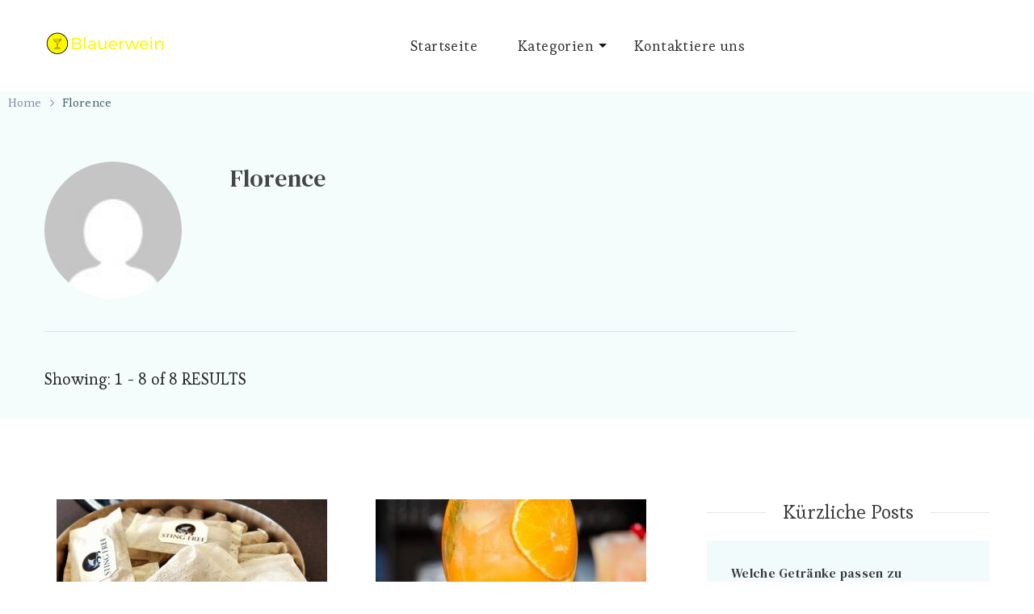

--- FILE ---
content_type: text/html; charset=UTF-8
request_url: https://blauerwein.de/author/admin/
body_size: 10927
content:


    <!DOCTYPE html>
    <html lang="de">
    <head itemscope itemtype="http://schema.org/WebSite">
	    <meta charset="UTF-8">
    <meta name="viewport" content="width=device-width, initial-scale=1">
    <link rel="profile" href="http://gmpg.org/xfn/11">
    <title>Florence &#8211; Blauerwein.de</title>
<meta name='robots' content='max-image-preview:large' />
<link rel='dns-prefetch' href='//fonts.googleapis.com' />
<link rel="alternate" type="application/rss+xml" title="Blauerwein.de &raquo; Feed" href="https://blauerwein.de/feed/" />
<link rel="alternate" type="application/rss+xml" title="Blauerwein.de &raquo; Feed für Beiträge von Florence" href="https://blauerwein.de/author/admin/feed/" />
<script type="text/javascript">
/* <![CDATA[ */
window._wpemojiSettings = {"baseUrl":"https:\/\/s.w.org\/images\/core\/emoji\/15.0.3\/72x72\/","ext":".png","svgUrl":"https:\/\/s.w.org\/images\/core\/emoji\/15.0.3\/svg\/","svgExt":".svg","source":{"concatemoji":"https:\/\/blauerwein.de\/wp-includes\/js\/wp-emoji-release.min.js?ver=6.6.4"}};
/*! This file is auto-generated */
!function(i,n){var o,s,e;function c(e){try{var t={supportTests:e,timestamp:(new Date).valueOf()};sessionStorage.setItem(o,JSON.stringify(t))}catch(e){}}function p(e,t,n){e.clearRect(0,0,e.canvas.width,e.canvas.height),e.fillText(t,0,0);var t=new Uint32Array(e.getImageData(0,0,e.canvas.width,e.canvas.height).data),r=(e.clearRect(0,0,e.canvas.width,e.canvas.height),e.fillText(n,0,0),new Uint32Array(e.getImageData(0,0,e.canvas.width,e.canvas.height).data));return t.every(function(e,t){return e===r[t]})}function u(e,t,n){switch(t){case"flag":return n(e,"\ud83c\udff3\ufe0f\u200d\u26a7\ufe0f","\ud83c\udff3\ufe0f\u200b\u26a7\ufe0f")?!1:!n(e,"\ud83c\uddfa\ud83c\uddf3","\ud83c\uddfa\u200b\ud83c\uddf3")&&!n(e,"\ud83c\udff4\udb40\udc67\udb40\udc62\udb40\udc65\udb40\udc6e\udb40\udc67\udb40\udc7f","\ud83c\udff4\u200b\udb40\udc67\u200b\udb40\udc62\u200b\udb40\udc65\u200b\udb40\udc6e\u200b\udb40\udc67\u200b\udb40\udc7f");case"emoji":return!n(e,"\ud83d\udc26\u200d\u2b1b","\ud83d\udc26\u200b\u2b1b")}return!1}function f(e,t,n){var r="undefined"!=typeof WorkerGlobalScope&&self instanceof WorkerGlobalScope?new OffscreenCanvas(300,150):i.createElement("canvas"),a=r.getContext("2d",{willReadFrequently:!0}),o=(a.textBaseline="top",a.font="600 32px Arial",{});return e.forEach(function(e){o[e]=t(a,e,n)}),o}function t(e){var t=i.createElement("script");t.src=e,t.defer=!0,i.head.appendChild(t)}"undefined"!=typeof Promise&&(o="wpEmojiSettingsSupports",s=["flag","emoji"],n.supports={everything:!0,everythingExceptFlag:!0},e=new Promise(function(e){i.addEventListener("DOMContentLoaded",e,{once:!0})}),new Promise(function(t){var n=function(){try{var e=JSON.parse(sessionStorage.getItem(o));if("object"==typeof e&&"number"==typeof e.timestamp&&(new Date).valueOf()<e.timestamp+604800&&"object"==typeof e.supportTests)return e.supportTests}catch(e){}return null}();if(!n){if("undefined"!=typeof Worker&&"undefined"!=typeof OffscreenCanvas&&"undefined"!=typeof URL&&URL.createObjectURL&&"undefined"!=typeof Blob)try{var e="postMessage("+f.toString()+"("+[JSON.stringify(s),u.toString(),p.toString()].join(",")+"));",r=new Blob([e],{type:"text/javascript"}),a=new Worker(URL.createObjectURL(r),{name:"wpTestEmojiSupports"});return void(a.onmessage=function(e){c(n=e.data),a.terminate(),t(n)})}catch(e){}c(n=f(s,u,p))}t(n)}).then(function(e){for(var t in e)n.supports[t]=e[t],n.supports.everything=n.supports.everything&&n.supports[t],"flag"!==t&&(n.supports.everythingExceptFlag=n.supports.everythingExceptFlag&&n.supports[t]);n.supports.everythingExceptFlag=n.supports.everythingExceptFlag&&!n.supports.flag,n.DOMReady=!1,n.readyCallback=function(){n.DOMReady=!0}}).then(function(){return e}).then(function(){var e;n.supports.everything||(n.readyCallback(),(e=n.source||{}).concatemoji?t(e.concatemoji):e.wpemoji&&e.twemoji&&(t(e.twemoji),t(e.wpemoji)))}))}((window,document),window._wpemojiSettings);
/* ]]> */
</script>
<style id='wp-emoji-styles-inline-css' type='text/css'>

	img.wp-smiley, img.emoji {
		display: inline !important;
		border: none !important;
		box-shadow: none !important;
		height: 1em !important;
		width: 1em !important;
		margin: 0 0.07em !important;
		vertical-align: -0.1em !important;
		background: none !important;
		padding: 0 !important;
	}
</style>
<link rel='stylesheet' id='wp-block-library-css' href='https://blauerwein.de/wp-includes/css/dist/block-library/style.min.css?ver=6.6.4' type='text/css' media='all' />
<style id='wp-block-library-theme-inline-css' type='text/css'>
.wp-block-audio :where(figcaption){color:#555;font-size:13px;text-align:center}.is-dark-theme .wp-block-audio :where(figcaption){color:#ffffffa6}.wp-block-audio{margin:0 0 1em}.wp-block-code{border:1px solid #ccc;border-radius:4px;font-family:Menlo,Consolas,monaco,monospace;padding:.8em 1em}.wp-block-embed :where(figcaption){color:#555;font-size:13px;text-align:center}.is-dark-theme .wp-block-embed :where(figcaption){color:#ffffffa6}.wp-block-embed{margin:0 0 1em}.blocks-gallery-caption{color:#555;font-size:13px;text-align:center}.is-dark-theme .blocks-gallery-caption{color:#ffffffa6}:root :where(.wp-block-image figcaption){color:#555;font-size:13px;text-align:center}.is-dark-theme :root :where(.wp-block-image figcaption){color:#ffffffa6}.wp-block-image{margin:0 0 1em}.wp-block-pullquote{border-bottom:4px solid;border-top:4px solid;color:currentColor;margin-bottom:1.75em}.wp-block-pullquote cite,.wp-block-pullquote footer,.wp-block-pullquote__citation{color:currentColor;font-size:.8125em;font-style:normal;text-transform:uppercase}.wp-block-quote{border-left:.25em solid;margin:0 0 1.75em;padding-left:1em}.wp-block-quote cite,.wp-block-quote footer{color:currentColor;font-size:.8125em;font-style:normal;position:relative}.wp-block-quote.has-text-align-right{border-left:none;border-right:.25em solid;padding-left:0;padding-right:1em}.wp-block-quote.has-text-align-center{border:none;padding-left:0}.wp-block-quote.is-large,.wp-block-quote.is-style-large,.wp-block-quote.is-style-plain{border:none}.wp-block-search .wp-block-search__label{font-weight:700}.wp-block-search__button{border:1px solid #ccc;padding:.375em .625em}:where(.wp-block-group.has-background){padding:1.25em 2.375em}.wp-block-separator.has-css-opacity{opacity:.4}.wp-block-separator{border:none;border-bottom:2px solid;margin-left:auto;margin-right:auto}.wp-block-separator.has-alpha-channel-opacity{opacity:1}.wp-block-separator:not(.is-style-wide):not(.is-style-dots){width:100px}.wp-block-separator.has-background:not(.is-style-dots){border-bottom:none;height:1px}.wp-block-separator.has-background:not(.is-style-wide):not(.is-style-dots){height:2px}.wp-block-table{margin:0 0 1em}.wp-block-table td,.wp-block-table th{word-break:normal}.wp-block-table :where(figcaption){color:#555;font-size:13px;text-align:center}.is-dark-theme .wp-block-table :where(figcaption){color:#ffffffa6}.wp-block-video :where(figcaption){color:#555;font-size:13px;text-align:center}.is-dark-theme .wp-block-video :where(figcaption){color:#ffffffa6}.wp-block-video{margin:0 0 1em}:root :where(.wp-block-template-part.has-background){margin-bottom:0;margin-top:0;padding:1.25em 2.375em}
</style>
<style id='classic-theme-styles-inline-css' type='text/css'>
/*! This file is auto-generated */
.wp-block-button__link{color:#fff;background-color:#32373c;border-radius:9999px;box-shadow:none;text-decoration:none;padding:calc(.667em + 2px) calc(1.333em + 2px);font-size:1.125em}.wp-block-file__button{background:#32373c;color:#fff;text-decoration:none}
</style>
<style id='global-styles-inline-css' type='text/css'>
:root{--wp--preset--aspect-ratio--square: 1;--wp--preset--aspect-ratio--4-3: 4/3;--wp--preset--aspect-ratio--3-4: 3/4;--wp--preset--aspect-ratio--3-2: 3/2;--wp--preset--aspect-ratio--2-3: 2/3;--wp--preset--aspect-ratio--16-9: 16/9;--wp--preset--aspect-ratio--9-16: 9/16;--wp--preset--color--black: #000000;--wp--preset--color--cyan-bluish-gray: #abb8c3;--wp--preset--color--white: #ffffff;--wp--preset--color--pale-pink: #f78da7;--wp--preset--color--vivid-red: #cf2e2e;--wp--preset--color--luminous-vivid-orange: #ff6900;--wp--preset--color--luminous-vivid-amber: #fcb900;--wp--preset--color--light-green-cyan: #7bdcb5;--wp--preset--color--vivid-green-cyan: #00d084;--wp--preset--color--pale-cyan-blue: #8ed1fc;--wp--preset--color--vivid-cyan-blue: #0693e3;--wp--preset--color--vivid-purple: #9b51e0;--wp--preset--gradient--vivid-cyan-blue-to-vivid-purple: linear-gradient(135deg,rgba(6,147,227,1) 0%,rgb(155,81,224) 100%);--wp--preset--gradient--light-green-cyan-to-vivid-green-cyan: linear-gradient(135deg,rgb(122,220,180) 0%,rgb(0,208,130) 100%);--wp--preset--gradient--luminous-vivid-amber-to-luminous-vivid-orange: linear-gradient(135deg,rgba(252,185,0,1) 0%,rgba(255,105,0,1) 100%);--wp--preset--gradient--luminous-vivid-orange-to-vivid-red: linear-gradient(135deg,rgba(255,105,0,1) 0%,rgb(207,46,46) 100%);--wp--preset--gradient--very-light-gray-to-cyan-bluish-gray: linear-gradient(135deg,rgb(238,238,238) 0%,rgb(169,184,195) 100%);--wp--preset--gradient--cool-to-warm-spectrum: linear-gradient(135deg,rgb(74,234,220) 0%,rgb(151,120,209) 20%,rgb(207,42,186) 40%,rgb(238,44,130) 60%,rgb(251,105,98) 80%,rgb(254,248,76) 100%);--wp--preset--gradient--blush-light-purple: linear-gradient(135deg,rgb(255,206,236) 0%,rgb(152,150,240) 100%);--wp--preset--gradient--blush-bordeaux: linear-gradient(135deg,rgb(254,205,165) 0%,rgb(254,45,45) 50%,rgb(107,0,62) 100%);--wp--preset--gradient--luminous-dusk: linear-gradient(135deg,rgb(255,203,112) 0%,rgb(199,81,192) 50%,rgb(65,88,208) 100%);--wp--preset--gradient--pale-ocean: linear-gradient(135deg,rgb(255,245,203) 0%,rgb(182,227,212) 50%,rgb(51,167,181) 100%);--wp--preset--gradient--electric-grass: linear-gradient(135deg,rgb(202,248,128) 0%,rgb(113,206,126) 100%);--wp--preset--gradient--midnight: linear-gradient(135deg,rgb(2,3,129) 0%,rgb(40,116,252) 100%);--wp--preset--font-size--small: 13px;--wp--preset--font-size--medium: 20px;--wp--preset--font-size--large: 36px;--wp--preset--font-size--x-large: 42px;--wp--preset--spacing--20: 0.44rem;--wp--preset--spacing--30: 0.67rem;--wp--preset--spacing--40: 1rem;--wp--preset--spacing--50: 1.5rem;--wp--preset--spacing--60: 2.25rem;--wp--preset--spacing--70: 3.38rem;--wp--preset--spacing--80: 5.06rem;--wp--preset--shadow--natural: 6px 6px 9px rgba(0, 0, 0, 0.2);--wp--preset--shadow--deep: 12px 12px 50px rgba(0, 0, 0, 0.4);--wp--preset--shadow--sharp: 6px 6px 0px rgba(0, 0, 0, 0.2);--wp--preset--shadow--outlined: 6px 6px 0px -3px rgba(255, 255, 255, 1), 6px 6px rgba(0, 0, 0, 1);--wp--preset--shadow--crisp: 6px 6px 0px rgba(0, 0, 0, 1);}:where(.is-layout-flex){gap: 0.5em;}:where(.is-layout-grid){gap: 0.5em;}body .is-layout-flex{display: flex;}.is-layout-flex{flex-wrap: wrap;align-items: center;}.is-layout-flex > :is(*, div){margin: 0;}body .is-layout-grid{display: grid;}.is-layout-grid > :is(*, div){margin: 0;}:where(.wp-block-columns.is-layout-flex){gap: 2em;}:where(.wp-block-columns.is-layout-grid){gap: 2em;}:where(.wp-block-post-template.is-layout-flex){gap: 1.25em;}:where(.wp-block-post-template.is-layout-grid){gap: 1.25em;}.has-black-color{color: var(--wp--preset--color--black) !important;}.has-cyan-bluish-gray-color{color: var(--wp--preset--color--cyan-bluish-gray) !important;}.has-white-color{color: var(--wp--preset--color--white) !important;}.has-pale-pink-color{color: var(--wp--preset--color--pale-pink) !important;}.has-vivid-red-color{color: var(--wp--preset--color--vivid-red) !important;}.has-luminous-vivid-orange-color{color: var(--wp--preset--color--luminous-vivid-orange) !important;}.has-luminous-vivid-amber-color{color: var(--wp--preset--color--luminous-vivid-amber) !important;}.has-light-green-cyan-color{color: var(--wp--preset--color--light-green-cyan) !important;}.has-vivid-green-cyan-color{color: var(--wp--preset--color--vivid-green-cyan) !important;}.has-pale-cyan-blue-color{color: var(--wp--preset--color--pale-cyan-blue) !important;}.has-vivid-cyan-blue-color{color: var(--wp--preset--color--vivid-cyan-blue) !important;}.has-vivid-purple-color{color: var(--wp--preset--color--vivid-purple) !important;}.has-black-background-color{background-color: var(--wp--preset--color--black) !important;}.has-cyan-bluish-gray-background-color{background-color: var(--wp--preset--color--cyan-bluish-gray) !important;}.has-white-background-color{background-color: var(--wp--preset--color--white) !important;}.has-pale-pink-background-color{background-color: var(--wp--preset--color--pale-pink) !important;}.has-vivid-red-background-color{background-color: var(--wp--preset--color--vivid-red) !important;}.has-luminous-vivid-orange-background-color{background-color: var(--wp--preset--color--luminous-vivid-orange) !important;}.has-luminous-vivid-amber-background-color{background-color: var(--wp--preset--color--luminous-vivid-amber) !important;}.has-light-green-cyan-background-color{background-color: var(--wp--preset--color--light-green-cyan) !important;}.has-vivid-green-cyan-background-color{background-color: var(--wp--preset--color--vivid-green-cyan) !important;}.has-pale-cyan-blue-background-color{background-color: var(--wp--preset--color--pale-cyan-blue) !important;}.has-vivid-cyan-blue-background-color{background-color: var(--wp--preset--color--vivid-cyan-blue) !important;}.has-vivid-purple-background-color{background-color: var(--wp--preset--color--vivid-purple) !important;}.has-black-border-color{border-color: var(--wp--preset--color--black) !important;}.has-cyan-bluish-gray-border-color{border-color: var(--wp--preset--color--cyan-bluish-gray) !important;}.has-white-border-color{border-color: var(--wp--preset--color--white) !important;}.has-pale-pink-border-color{border-color: var(--wp--preset--color--pale-pink) !important;}.has-vivid-red-border-color{border-color: var(--wp--preset--color--vivid-red) !important;}.has-luminous-vivid-orange-border-color{border-color: var(--wp--preset--color--luminous-vivid-orange) !important;}.has-luminous-vivid-amber-border-color{border-color: var(--wp--preset--color--luminous-vivid-amber) !important;}.has-light-green-cyan-border-color{border-color: var(--wp--preset--color--light-green-cyan) !important;}.has-vivid-green-cyan-border-color{border-color: var(--wp--preset--color--vivid-green-cyan) !important;}.has-pale-cyan-blue-border-color{border-color: var(--wp--preset--color--pale-cyan-blue) !important;}.has-vivid-cyan-blue-border-color{border-color: var(--wp--preset--color--vivid-cyan-blue) !important;}.has-vivid-purple-border-color{border-color: var(--wp--preset--color--vivid-purple) !important;}.has-vivid-cyan-blue-to-vivid-purple-gradient-background{background: var(--wp--preset--gradient--vivid-cyan-blue-to-vivid-purple) !important;}.has-light-green-cyan-to-vivid-green-cyan-gradient-background{background: var(--wp--preset--gradient--light-green-cyan-to-vivid-green-cyan) !important;}.has-luminous-vivid-amber-to-luminous-vivid-orange-gradient-background{background: var(--wp--preset--gradient--luminous-vivid-amber-to-luminous-vivid-orange) !important;}.has-luminous-vivid-orange-to-vivid-red-gradient-background{background: var(--wp--preset--gradient--luminous-vivid-orange-to-vivid-red) !important;}.has-very-light-gray-to-cyan-bluish-gray-gradient-background{background: var(--wp--preset--gradient--very-light-gray-to-cyan-bluish-gray) !important;}.has-cool-to-warm-spectrum-gradient-background{background: var(--wp--preset--gradient--cool-to-warm-spectrum) !important;}.has-blush-light-purple-gradient-background{background: var(--wp--preset--gradient--blush-light-purple) !important;}.has-blush-bordeaux-gradient-background{background: var(--wp--preset--gradient--blush-bordeaux) !important;}.has-luminous-dusk-gradient-background{background: var(--wp--preset--gradient--luminous-dusk) !important;}.has-pale-ocean-gradient-background{background: var(--wp--preset--gradient--pale-ocean) !important;}.has-electric-grass-gradient-background{background: var(--wp--preset--gradient--electric-grass) !important;}.has-midnight-gradient-background{background: var(--wp--preset--gradient--midnight) !important;}.has-small-font-size{font-size: var(--wp--preset--font-size--small) !important;}.has-medium-font-size{font-size: var(--wp--preset--font-size--medium) !important;}.has-large-font-size{font-size: var(--wp--preset--font-size--large) !important;}.has-x-large-font-size{font-size: var(--wp--preset--font-size--x-large) !important;}
:where(.wp-block-post-template.is-layout-flex){gap: 1.25em;}:where(.wp-block-post-template.is-layout-grid){gap: 1.25em;}
:where(.wp-block-columns.is-layout-flex){gap: 2em;}:where(.wp-block-columns.is-layout-grid){gap: 2em;}
:root :where(.wp-block-pullquote){font-size: 1.5em;line-height: 1.6;}
</style>
<link rel='stylesheet' id='contact-form-7-css' href='https://blauerwein.de/wp-content/plugins/contact-form-7/includes/css/styles.css?ver=5.4.1' type='text/css' media='all' />
<link rel='stylesheet' id='rs-plugin-settings-css' href='https://blauerwein.de/wp-content/plugins/revslider/public/assets/css/rs6.css?ver=6.3.3' type='text/css' media='all' />
<style id='rs-plugin-settings-inline-css' type='text/css'>
#rs-demo-id {}
</style>
<link rel='stylesheet' id='blossom-studio-google-fonts-css' href='https://fonts.googleapis.com/css?family=Esteban%3Aregular%7CDM+Serif+Text%3Aregular%2Citalic%7CDM+Serif+Text%3Aregular' type='text/css' media='all' />
<link rel='stylesheet' id='owl-carousel-css' href='https://blauerwein.de/wp-content/themes/blossom-studio/css/owl.carousel.min.css?ver=2.3.4' type='text/css' media='all' />
<link rel='stylesheet' id='animate-css' href='https://blauerwein.de/wp-content/themes/blossom-studio/css/animate.min.css?ver=3.5.2' type='text/css' media='all' />
<link rel='stylesheet' id='blossom-studio-css' href='https://blauerwein.de/wp-content/themes/blossom-studio/style.css?ver=1.0.3' type='text/css' media='all' />
<link rel='stylesheet' id='blossom-studio-elementor-css' href='https://blauerwein.de/wp-content/themes/blossom-studio/css/elementor.min.css?ver=1.0.3' type='text/css' media='all' />
<link rel='stylesheet' id='blossom-studio-gutenberg-css' href='https://blauerwein.de/wp-content/themes/blossom-studio/css/gutenberg.min.css?ver=1.0.3' type='text/css' media='all' />
<script type="text/javascript" src="https://blauerwein.de/wp-includes/js/jquery/jquery.min.js?ver=3.7.1" id="jquery-core-js"></script>
<script type="text/javascript" src="https://blauerwein.de/wp-includes/js/jquery/jquery-migrate.min.js?ver=3.4.1" id="jquery-migrate-js"></script>
<script type="text/javascript" src="https://blauerwein.de/wp-content/plugins/revslider/public/assets/js/rbtools.min.js?ver=6.3.3" id="tp-tools-js"></script>
<script type="text/javascript" src="https://blauerwein.de/wp-content/plugins/revslider/public/assets/js/rs6.min.js?ver=6.3.3" id="revmin-js"></script>
<link rel="https://api.w.org/" href="https://blauerwein.de/wp-json/" /><link rel="alternate" title="JSON" type="application/json" href="https://blauerwein.de/wp-json/wp/v2/users/1" /><link rel="EditURI" type="application/rsd+xml" title="RSD" href="https://blauerwein.de/xmlrpc.php?rsd" />
<meta name="generator" content="WordPress 6.6.4" />
		<!-- Custom Logo: hide header text -->
		<style id="custom-logo-css" type="text/css">
			.site-title, .site-description {
				position: absolute;
				clip: rect(1px, 1px, 1px, 1px);
			}
		</style>
		<meta name="generator" content="Powered by WPBakery Page Builder - drag and drop page builder for WordPress."/>
<meta name="generator" content="Powered by Slider Revolution 6.3.3 - responsive, Mobile-Friendly Slider Plugin for WordPress with comfortable drag and drop interface." />
<link rel="icon" href="https://blauerwein.de/wp-content/uploads/sites/175/2021/09/cropped-LogoMakr-3tZyBz-1-32x32.png" sizes="32x32" />
<link rel="icon" href="https://blauerwein.de/wp-content/uploads/sites/175/2021/09/cropped-LogoMakr-3tZyBz-1-192x192.png" sizes="192x192" />
<link rel="apple-touch-icon" href="https://blauerwein.de/wp-content/uploads/sites/175/2021/09/cropped-LogoMakr-3tZyBz-1-180x180.png" />
<meta name="msapplication-TileImage" content="https://blauerwein.de/wp-content/uploads/sites/175/2021/09/cropped-LogoMakr-3tZyBz-1-270x270.png" />
<style type='text/css' media='all'>    
    /*Typography*/

	:root {
		--primary-font: Esteban;
		--secondary-font: DM Serif Text;
	}


    body,
    button,
    input,
    select,
    optgroup,
    textarea{
        font-family : Esteban;
        font-size   : 20px;        
    }
    
    .site-title{
        font-size   : 30px;
        font-family : DM Serif Text;
        font-weight : 400;
        font-style  : normal;
    }
    
    .site-title a{
		color: #111111;
	}

    .site-description {
        color: rgba(17, 17, 17, 0.75);    }

	.custom-logo-link img{
        width    : 150px;
        max-width: 100%;
    }

    .promo-section::after{
        background-image: url();
    }

    .blog-section::after {
        background-image: url('');
    } 
         
    </style><script type="text/javascript">function setREVStartSize(e){
			//window.requestAnimationFrame(function() {				 
				window.RSIW = window.RSIW===undefined ? window.innerWidth : window.RSIW;	
				window.RSIH = window.RSIH===undefined ? window.innerHeight : window.RSIH;	
				try {								
					var pw = document.getElementById(e.c).parentNode.offsetWidth,
						newh;
					pw = pw===0 || isNaN(pw) ? window.RSIW : pw;
					e.tabw = e.tabw===undefined ? 0 : parseInt(e.tabw);
					e.thumbw = e.thumbw===undefined ? 0 : parseInt(e.thumbw);
					e.tabh = e.tabh===undefined ? 0 : parseInt(e.tabh);
					e.thumbh = e.thumbh===undefined ? 0 : parseInt(e.thumbh);
					e.tabhide = e.tabhide===undefined ? 0 : parseInt(e.tabhide);
					e.thumbhide = e.thumbhide===undefined ? 0 : parseInt(e.thumbhide);
					e.mh = e.mh===undefined || e.mh=="" || e.mh==="auto" ? 0 : parseInt(e.mh,0);		
					if(e.layout==="fullscreen" || e.l==="fullscreen") 						
						newh = Math.max(e.mh,window.RSIH);					
					else{					
						e.gw = Array.isArray(e.gw) ? e.gw : [e.gw];
						for (var i in e.rl) if (e.gw[i]===undefined || e.gw[i]===0) e.gw[i] = e.gw[i-1];					
						e.gh = e.el===undefined || e.el==="" || (Array.isArray(e.el) && e.el.length==0)? e.gh : e.el;
						e.gh = Array.isArray(e.gh) ? e.gh : [e.gh];
						for (var i in e.rl) if (e.gh[i]===undefined || e.gh[i]===0) e.gh[i] = e.gh[i-1];
											
						var nl = new Array(e.rl.length),
							ix = 0,						
							sl;					
						e.tabw = e.tabhide>=pw ? 0 : e.tabw;
						e.thumbw = e.thumbhide>=pw ? 0 : e.thumbw;
						e.tabh = e.tabhide>=pw ? 0 : e.tabh;
						e.thumbh = e.thumbhide>=pw ? 0 : e.thumbh;					
						for (var i in e.rl) nl[i] = e.rl[i]<window.RSIW ? 0 : e.rl[i];
						sl = nl[0];									
						for (var i in nl) if (sl>nl[i] && nl[i]>0) { sl = nl[i]; ix=i;}															
						var m = pw>(e.gw[ix]+e.tabw+e.thumbw) ? 1 : (pw-(e.tabw+e.thumbw)) / (e.gw[ix]);					
						newh =  (e.gh[ix] * m) + (e.tabh + e.thumbh);
					}				
					if(window.rs_init_css===undefined) window.rs_init_css = document.head.appendChild(document.createElement("style"));					
					document.getElementById(e.c).height = newh+"px";
					window.rs_init_css.innerHTML += "#"+e.c+"_wrapper { height: "+newh+"px }";				
				} catch(e){
					console.log("Failure at Presize of Slider:" + e)
				}					   
			//});
		  };</script>
		<style type="text/css" id="wp-custom-css">
			.main-navigation ul li:hover > a, .main-navigation ul li.current-menu-item > a, .main-navigation ul li.current_page_item > a, .main-navigation ul li.current-menu-ancestor > a, .main-navigation ul li.current_page_ancestor > a {
    color: #b9ec6f;
}
.site-info{
        font-size:0px;
}
.site-info:before{
        font-size:14px;
        content:"Copyright © 2021 blauerwein.de";
        margin-left:36%;
}
.post-navigation.pagination{
        display:none;
}
.post-title{
        display:none;
}		</style>
		<noscript><style> .wpb_animate_when_almost_visible { opacity: 1; }</style></noscript></head>

<body class="archive author author-admin author-1 wp-custom-logo hfeed rightsidebar grid-layout wpb-js-composer js-comp-ver-6.5.0 vc_responsive elementor-default elementor-kit-6" itemscope itemtype="http://schema.org/WebPage">

    <div id="page" class="site">
        <a class="skip-link screen-reader-text" href="#content">Skip to content (Press Enter)</a>
    
<header id="masthead" class="site-header style-two" itemscope itemtype="http://schema.org/WPHeader">
	
	<div class="header-main">
		<div class="container">
			        <div class="site-branding" itemscope itemtype="http://schema.org/Organization">  
            <div class="site-logo">
                <a href="https://blauerwein.de/" class="custom-logo-link" rel="home"><img width="300" height="64" src="https://blauerwein.de/wp-content/uploads/sites/175/2021/09/cropped-LogoMakr-1oPNUM.png" class="custom-logo" alt="Blauerwein.de" decoding="async" /></a>            </div>

            <div class="site-title-wrap">                    <p class="site-title" itemprop="name"><a href="https://blauerwein.de/" rel="home" itemprop="url">Blauerwein.de</a></p>
                                    <p class="site-description" itemprop="description">Auf blauerwein.de finden sie alles rund um Ihr Lieblingsgetränk</p>
                </div>        </div>    
    			<div class="nav-wrap">
				<div class="header-left">
						<nav id="site-navigation" class="main-navigation" role="navigation" itemscope itemtype="http://schema.org/SiteNavigationElement">
                    <button class="toggle-btn">
                <span class="toggle-bar"></span>
                <span class="toggle-bar"></span>
                <span class="toggle-bar"></span>
            </button>
        		<div class="menu-menu-container"><ul id="primary-menu" class="nav-menu"><li id="menu-item-38" class="menu-item menu-item-type-post_type menu-item-object-page menu-item-home menu-item-38"><a href="https://blauerwein.de/">Startseite</a></li>
<li id="menu-item-39" class="menu-item menu-item-type-custom menu-item-object-custom menu-item-has-children menu-item-39"><a href="#">Kategorien</a>
<ul class="sub-menu">
	<li id="menu-item-40" class="menu-item menu-item-type-taxonomy menu-item-object-category menu-item-40"><a href="https://blauerwein.de/category/cocktails/">Cocktails</a></li>
	<li id="menu-item-41" class="menu-item menu-item-type-taxonomy menu-item-object-category menu-item-41"><a href="https://blauerwein.de/category/longdrinks/">Longdrinks</a></li>
</ul>
</li>
<li id="menu-item-42" class="menu-item menu-item-type-post_type menu-item-object-page menu-item-42"><a href="https://blauerwein.de/kontaktiere-uns/">Kontaktiere uns</a></li>
</ul></div>	</nav><!-- #site-navigation -->
				</div>
				<div class="header-right">
									</div>
			</div>
		</div>
	</div>
</header>

    <div class="mobile-header">
        <div class="container">
                    <div class="site-branding" itemscope itemtype="http://schema.org/Organization">  
            <div class="site-logo">
                <a href="https://blauerwein.de/" class="custom-logo-link" rel="home"><img width="300" height="64" src="https://blauerwein.de/wp-content/uploads/sites/175/2021/09/cropped-LogoMakr-1oPNUM.png" class="custom-logo" alt="Blauerwein.de" decoding="async" /></a>            </div>

            <div class="site-title-wrap">                    <p class="site-title" itemprop="name"><a href="https://blauerwein.de/" rel="home" itemprop="url">Blauerwein.de</a></p>
                                    <p class="site-description" itemprop="description">Auf blauerwein.de finden sie alles rund um Ihr Lieblingsgetränk</p>
                </div>        </div>    
                <div class="mbl-header-right">
                                    <button class="toggle-btn" data-toggle-target=".main-menu-modal" data-toggle-body-class="showing-main-menu-modal" aria-expanded="false" data-set-focus=".close-main-nav-toggle">
                        <span class="toggle-bar"></span>
                        <span class="toggle-bar"></span>
                        <span class="toggle-bar"></span>
                    </button>
                                                                <div class="mobile-header-popup">
                    <div class="mbl-header-inner primary-menu-list main-menu-modal cover-modal" data-modal-target-string=".main-menu-modal">
                        <button class="close close-main-nav-toggle" data-toggle-target=".main-menu-modal" data-toggle-body-class="showing-main-menu-modal" aria-expanded="false" data-set-focus=".main-menu-modal"></button>
                        <div class="mobile-menu" aria-label="Mobile">
                            <div class="main-menu-modal">
                                <div class="mbl-header-mid">
                                    	<nav id="mobile-navigation" class="main-navigation" role="navigation" itemscope itemtype="http://schema.org/SiteNavigationElement">
                    <button class="toggle-btn">
                <span class="toggle-bar"></span>
                <span class="toggle-bar"></span>
                <span class="toggle-bar"></span>
            </button>
        		<div class="menu-menu-container"><ul id="primary-menu" class="nav-menu"><li class="menu-item menu-item-type-post_type menu-item-object-page menu-item-home menu-item-38"><a href="https://blauerwein.de/">Startseite</a></li>
<li class="menu-item menu-item-type-custom menu-item-object-custom menu-item-has-children menu-item-39"><a href="#">Kategorien</a>
<ul class="sub-menu">
	<li class="menu-item menu-item-type-taxonomy menu-item-object-category menu-item-40"><a href="https://blauerwein.de/category/cocktails/">Cocktails</a></li>
	<li class="menu-item menu-item-type-taxonomy menu-item-object-category menu-item-41"><a href="https://blauerwein.de/category/longdrinks/">Longdrinks</a></li>
</ul>
</li>
<li class="menu-item menu-item-type-post_type menu-item-object-page menu-item-42"><a href="https://blauerwein.de/kontaktiere-uns/">Kontaktiere uns</a></li>
</ul></div>	</nav><!-- #site-navigation -->
                                    	<nav id="mobile-nav" class="secondary-menu">
                <div class="secondary-menu-list menu-modal cover-modal" data-modal-target-string=".menu-modal">
            <button class="close close-nav-toggle" data-toggle-target=".menu-modal" data-toggle-body-class="showing-menu-modal" aria-expanded="false" data-set-focus=".menu-modal"></button>
            <div class="mobile-menu" aria-label="Mobile">
                            </div>
        </div>
	</nav>
                                                                        </div>
                                <div class="mbl-header-bottom">
                                                                                                        </div>
                            </div>
                        </div>
                    </div>
                </div>
            </div>
        </div>
    </div>
        <div id="content" class="site-content">
                
    <header class="page-header">
        <div class="breadcrumb-wrapper">
            <div id="crumbs" itemscope itemtype="http://schema.org/BreadcrumbList">
                <span itemprop="itemListElement" itemscope itemtype="http://schema.org/ListItem">
                    <a href="https://blauerwein.de" itemprop="item"><span itemprop="name">Home</span></a><meta itemprop="position" content="1" /><span class="separator"><svg xmlns="http://www.w3.org/2000/svg" width="5.293" height="9.172" viewBox="0 0 5.293 9.172"><path d="M-7241.856-22184.891l3.879,3.879-3.879,3.879" transform="translate(7242.563 22185.598)" fill="none" stroke="#44576b" stroke-linecap="round" stroke-width="1"/></svg></span></span><span class="current" itemprop="itemListElement" itemscope itemtype="http://schema.org/ListItem"><a itemprop="item" href="https://blauerwein.de/author/admin/"><span itemprop="name">Florence</span></a><meta itemprop="position" content="2" /></span></div><!-- .crumbs -->        </div>
        <div class="container">
                                    <div class="author-section">
                            <figure class="author-img"><img alt='' src='https://secure.gravatar.com/avatar/4d3720aaa11856538531b9ef49408c4a?s=95&#038;d=mm&#038;r=g' srcset='https://secure.gravatar.com/avatar/4d3720aaa11856538531b9ef49408c4a?s=190&#038;d=mm&#038;r=g 2x' class='avatar avatar-95 photo' height='95' width='95' decoding='async'/></figure>
                            <div class="author-content-wrap">
                                <div class="author-title-wrap">
                                    <div class="author-name-holder">
                                        <h3 class="author-name">Florence</h3>
                                    </div>    
                                </div>
                                <div class="author-content">
                                                                    </div>  
                            </div>
                        </div>
                    <span class="post-count"> Showing:  1 - 8 of 8 RESULTS </span>        </div>
    </header>
                            <div class="container">
	<div id="primary" class="content-area">
        
                
		<main id="main" class="site-main">

		
<article id="post-110" class="post-110 post type-post status-publish format-standard has-post-thumbnail hentry category-longdrinks has-meta has-sticky-meta" itemscope itemtype="https://schema.org/Blog">
	<figure class="post-thumbnail"><a href="https://blauerwein.de/welche-getraenke-passen-zu-northerner-snus/"><img width="335" height="252" src="https://blauerwein.de/wp-content/uploads/sites/175/2023/09/fco21NcL2JPj-335x252.jpg" class="attachment-blossom-studio-blog-grid size-blossom-studio-blog-grid wp-post-image" alt="" itemprop="image" decoding="async" fetchpriority="high" /></a></figure>    <header class="entry-header">
        <span class="category" itemprop="about"><a href="https://blauerwein.de/category/longdrinks/" rel="category tag">Longdrinks</a></span><h3 class="entry-title"><a href="https://blauerwein.de/welche-getraenke-passen-zu-northerner-snus/" rel="bookmark">Welche Getränke passen zu Northerner Snus?</a></h3>    </header>         
    </article><!-- #post-110 -->

<article id="post-106" class="post-106 post type-post status-publish format-standard has-post-thumbnail hentry category-longdrinks has-meta has-sticky-meta" itemscope itemtype="https://schema.org/Blog">
	<figure class="post-thumbnail"><a href="https://blauerwein.de/alkohol-vor-und-nach-brust-op/"><img width="335" height="252" src="https://blauerwein.de/wp-content/uploads/sites/175/2022/09/bqLYDNfUBtfi-335x252.jpg" class="attachment-blossom-studio-blog-grid size-blossom-studio-blog-grid wp-post-image" alt="" itemprop="image" decoding="async" /></a></figure>    <header class="entry-header">
        <span class="category" itemprop="about"><a href="https://blauerwein.de/category/longdrinks/" rel="category tag">Longdrinks</a></span><h3 class="entry-title"><a href="https://blauerwein.de/alkohol-vor-und-nach-brust-op/" rel="bookmark">Alkohol vor und nach Brust-OP</a></h3>    </header>         
    </article><!-- #post-106 -->

<article id="post-104" class="post-104 post type-post status-publish format-standard has-post-thumbnail hentry category-longdrinks has-meta has-sticky-meta" itemscope itemtype="https://schema.org/Blog">
	<figure class="post-thumbnail"><a href="https://blauerwein.de/customer-relationship-management-fuer-alkohol-marken/"><img width="335" height="252" src="https://blauerwein.de/wp-content/uploads/sites/175/2022/06/di82qDeOYfK1-335x252.jpg" class="attachment-blossom-studio-blog-grid size-blossom-studio-blog-grid wp-post-image" alt="" itemprop="image" decoding="async" /></a></figure>    <header class="entry-header">
        <span class="category" itemprop="about"><a href="https://blauerwein.de/category/longdrinks/" rel="category tag">Longdrinks</a></span><h3 class="entry-title"><a href="https://blauerwein.de/customer-relationship-management-fuer-alkohol-marken/" rel="bookmark">Customer Relationship Management für Alkohol-Marken</a></h3>    </header>         
    </article><!-- #post-104 -->

<article id="post-102" class="post-102 post type-post status-publish format-standard has-post-thumbnail hentry category-longdrinks has-meta has-sticky-meta" itemscope itemtype="https://schema.org/Blog">
	<figure class="post-thumbnail"><a href="https://blauerwein.de/das-handy-in-der-bar-schuetzen/"><img width="335" height="252" src="https://blauerwein.de/wp-content/uploads/sites/175/2022/04/cSXvDve04jUV-335x252.jpg" class="attachment-blossom-studio-blog-grid size-blossom-studio-blog-grid wp-post-image" alt="" itemprop="image" decoding="async" loading="lazy" /></a></figure>    <header class="entry-header">
        <span class="category" itemprop="about"><a href="https://blauerwein.de/category/longdrinks/" rel="category tag">Longdrinks</a></span><h3 class="entry-title"><a href="https://blauerwein.de/das-handy-in-der-bar-schuetzen/" rel="bookmark">Das Handy in der Bar schützen</a></h3>    </header>         
    </article><!-- #post-102 -->

<article id="post-98" class="post-98 post type-post status-publish format-standard has-post-thumbnail hentry category-longdrinks has-meta has-sticky-meta" itemscope itemtype="https://schema.org/Blog">
	<figure class="post-thumbnail"><a href="https://blauerwein.de/geschmackvolle-alternative-zum-alkohol/"><img width="335" height="252" src="https://blauerwein.de/wp-content/uploads/sites/175/2022/03/drJ5O4bFzbJB-335x252.png" class="attachment-blossom-studio-blog-grid size-blossom-studio-blog-grid wp-post-image" alt="" itemprop="image" decoding="async" loading="lazy" srcset="https://blauerwein.de/wp-content/uploads/sites/175/2022/03/drJ5O4bFzbJB-335x252.png 335w, https://blauerwein.de/wp-content/uploads/sites/175/2022/03/drJ5O4bFzbJB-300x225.png 300w, https://blauerwein.de/wp-content/uploads/sites/175/2022/03/drJ5O4bFzbJB.png 500w" sizes="(max-width: 335px) 100vw, 335px" /></a></figure>    <header class="entry-header">
        <span class="category" itemprop="about"><a href="https://blauerwein.de/category/longdrinks/" rel="category tag">Longdrinks</a></span><h3 class="entry-title"><a href="https://blauerwein.de/geschmackvolle-alternative-zum-alkohol/" rel="bookmark">Geschmackvolle Alternative zum Alkohol</a></h3>    </header>         
    </article><!-- #post-98 -->

<article id="post-95" class="post-95 post type-post status-publish format-standard has-post-thumbnail hentry category-longdrinks has-meta has-sticky-meta" itemscope itemtype="https://schema.org/Blog">
	<figure class="post-thumbnail"><a href="https://blauerwein.de/teppiche-in-modernen-bars/"><img width="335" height="252" src="https://blauerwein.de/wp-content/uploads/sites/175/2021/10/cqGSEQeVrDaf-335x252.jpg" class="attachment-blossom-studio-blog-grid size-blossom-studio-blog-grid wp-post-image" alt="" itemprop="image" decoding="async" loading="lazy" /></a></figure>    <header class="entry-header">
        <span class="category" itemprop="about"><a href="https://blauerwein.de/category/longdrinks/" rel="category tag">Longdrinks</a></span><h3 class="entry-title"><a href="https://blauerwein.de/teppiche-in-modernen-bars/" rel="bookmark">Teppiche in modernen Bars</a></h3>    </header>         
    </article><!-- #post-95 -->

<article id="post-92" class="post-92 post type-post status-publish format-standard has-post-thumbnail hentry category-longdrinks has-meta has-sticky-meta" itemscope itemtype="https://schema.org/Blog">
	<figure class="post-thumbnail"><a href="https://blauerwein.de/schick-angezogen-fuer-den-barbesuch/"><img width="335" height="252" src="https://blauerwein.de/wp-content/uploads/sites/175/2021/09/eZMiygd1BIIn-335x252.jpg" class="attachment-blossom-studio-blog-grid size-blossom-studio-blog-grid wp-post-image" alt="" itemprop="image" decoding="async" loading="lazy" /></a></figure>    <header class="entry-header">
        <span class="category" itemprop="about"><a href="https://blauerwein.de/category/longdrinks/" rel="category tag">Longdrinks</a></span><h3 class="entry-title"><a href="https://blauerwein.de/schick-angezogen-fuer-den-barbesuch/" rel="bookmark">Schick angezogen für den Barbesuch</a></h3>    </header>         
    </article><!-- #post-92 -->

<article id="post-89" class="post-89 post type-post status-publish format-standard has-post-thumbnail hentry category-longdrinks has-meta has-sticky-meta" itemscope itemtype="https://schema.org/Blog">
	<figure class="post-thumbnail"><a href="https://blauerwein.de/alkoholfreie-drinks-und-bunte-torten/"><img width="335" height="252" src="https://blauerwein.de/wp-content/uploads/sites/175/2021/09/fdeNlXcs3ycM-335x252.jpg" class="attachment-blossom-studio-blog-grid size-blossom-studio-blog-grid wp-post-image" alt="" itemprop="image" decoding="async" loading="lazy" /></a></figure>    <header class="entry-header">
        <span class="category" itemprop="about"><a href="https://blauerwein.de/category/longdrinks/" rel="category tag">Longdrinks</a></span><h3 class="entry-title"><a href="https://blauerwein.de/alkoholfreie-drinks-und-bunte-torten/" rel="bookmark">Alkoholfreie Drinks und bunte Torten</a></h3>    </header>         
    </article><!-- #post-89 -->

		</main><!-- #main -->
        
                
	</div><!-- #primary -->


<aside id="secondary" class="widget-area" role="complementary" itemscope itemtype="http://schema.org/WPSideBar">
	
		<section id="recent-posts-2" class="widget widget_recent_entries">
		<h2 class="widget-title" itemprop="name">Kürzliche Posts</h2>
		<ul>
											<li>
					<a href="https://blauerwein.de/welche-getraenke-passen-zu-northerner-snus/">Welche Getränke passen zu Northerner Snus?</a>
									</li>
											<li>
					<a href="https://blauerwein.de/alkohol-vor-und-nach-brust-op/">Alkohol vor und nach Brust-OP</a>
									</li>
											<li>
					<a href="https://blauerwein.de/customer-relationship-management-fuer-alkohol-marken/">Customer Relationship Management für Alkohol-Marken</a>
									</li>
											<li>
					<a href="https://blauerwein.de/das-handy-in-der-bar-schuetzen/">Das Handy in der Bar schützen</a>
									</li>
											<li>
					<a href="https://blauerwein.de/geschmackvolle-alternative-zum-alkohol/">Geschmackvolle Alternative zum Alkohol</a>
									</li>
					</ul>

		</section><section id="categories-2" class="widget widget_categories"><h2 class="widget-title" itemprop="name">Kategorien</h2>
			<ul>
					<li class="cat-item cat-item-3"><a href="https://blauerwein.de/category/cocktails/">Cocktails</a>
</li>
	<li class="cat-item cat-item-2"><a href="https://blauerwein.de/category/longdrinks/">Longdrinks</a>
</li>
			</ul>

			</section><section id="custom_html-2" class="widget_text widget widget_custom_html"><h2 class="widget-title" itemprop="name">How To Mix Every Cocktail | Method Mastery | Epicurious</h2><div class="textwidget custom-html-widget"><iframe width="100%" height="100%" src="https://www.youtube.com/embed/b0IuTL3Z-kk" title="YouTube video player" frameborder="0" allow="accelerometer; autoplay; clipboard-write; encrypted-media; gyroscope; picture-in-picture" allowfullscreen></iframe></div></section></aside><!-- #secondary -->
</div><!-- .container -->        
        </div><!-- .site-content -->
            <footer id="colophon" class="site-footer" itemscope itemtype="http://schema.org/WPFooter">
            <div class="footer-top">
    		<div class="container">
    			<div class="grid column-4">
                    				<div class="col">
    				   
		<section id="recent-posts-3" class="widget widget_recent_entries">
		<h2 class="widget-title" itemprop="name">Kürzliche Posts</h2>
		<ul>
											<li>
					<a href="https://blauerwein.de/welche-getraenke-passen-zu-northerner-snus/">Welche Getränke passen zu Northerner Snus?</a>
									</li>
											<li>
					<a href="https://blauerwein.de/alkohol-vor-und-nach-brust-op/">Alkohol vor und nach Brust-OP</a>
									</li>
											<li>
					<a href="https://blauerwein.de/customer-relationship-management-fuer-alkohol-marken/">Customer Relationship Management für Alkohol-Marken</a>
									</li>
											<li>
					<a href="https://blauerwein.de/das-handy-in-der-bar-schuetzen/">Das Handy in der Bar schützen</a>
									</li>
											<li>
					<a href="https://blauerwein.de/geschmackvolle-alternative-zum-alkohol/">Geschmackvolle Alternative zum Alkohol</a>
									</li>
					</ul>

		</section>	
    				</div>
                    				<div class="col">
    				   <section id="calendar-2" class="widget widget_calendar"><h2 class="widget-title" itemprop="name">Kalender</h2><div id="calendar_wrap" class="calendar_wrap"><table id="wp-calendar" class="wp-calendar-table">
	<caption>Januar 2026</caption>
	<thead>
	<tr>
		<th scope="col" title="Montag">M</th>
		<th scope="col" title="Dienstag">D</th>
		<th scope="col" title="Mittwoch">M</th>
		<th scope="col" title="Donnerstag">D</th>
		<th scope="col" title="Freitag">F</th>
		<th scope="col" title="Samstag">S</th>
		<th scope="col" title="Sonntag">S</th>
	</tr>
	</thead>
	<tbody>
	<tr>
		<td colspan="3" class="pad">&nbsp;</td><td>1</td><td>2</td><td>3</td><td>4</td>
	</tr>
	<tr>
		<td>5</td><td>6</td><td>7</td><td>8</td><td>9</td><td>10</td><td>11</td>
	</tr>
	<tr>
		<td>12</td><td>13</td><td>14</td><td>15</td><td>16</td><td>17</td><td>18</td>
	</tr>
	<tr>
		<td id="today">19</td><td>20</td><td>21</td><td>22</td><td>23</td><td>24</td><td>25</td>
	</tr>
	<tr>
		<td>26</td><td>27</td><td>28</td><td>29</td><td>30</td><td>31</td>
		<td class="pad" colspan="1">&nbsp;</td>
	</tr>
	</tbody>
	</table><nav aria-label="Vorherige und nächste Monate" class="wp-calendar-nav">
		<span class="wp-calendar-nav-prev"><a href="https://blauerwein.de/2023/09/">&laquo; Sep.</a></span>
		<span class="pad">&nbsp;</span>
		<span class="wp-calendar-nav-next">&nbsp;</span>
	</nav></div></section>	
    				</div>
                    				<div class="col">
    				   <section id="media_gallery-2" class="widget widget_media_gallery"><h2 class="widget-title" itemprop="name">Galerie</h2><div id='gallery-1' class='gallery galleryid-89 gallery-columns-2 gallery-size-thumbnail'><figure class='gallery-item'>
    		<div class='gallery-icon landscape'>
    			<a href='https://blauerwein.de/long-island-iced-tea/2img2/'><img width="150" height="150" src="https://blauerwein.de/wp-content/uploads/sites/175/2021/08/2img2-150x150.jpg" class="attachment-thumbnail size-thumbnail" alt="" decoding="async" loading="lazy" /></a>
    		</div></figure><figure class='gallery-item'>
    		<div class='gallery-icon landscape'>
    			<a href='https://blauerwein.de/mojito/1_thumbnail/'><img width="150" height="150" src="https://blauerwein.de/wp-content/uploads/sites/175/2021/09/1_thumbnail-150x150.jpg" class="attachment-thumbnail size-thumbnail" alt="" decoding="async" loading="lazy" /></a>
    		</div></figure><figure class='gallery-item'>
    		<div class='gallery-icon landscape'>
    			<a href='https://blauerwein.de/mai-tai/5img2/'><img width="150" height="150" src="https://blauerwein.de/wp-content/uploads/sites/175/2021/05/5img2-150x150.jpg" class="attachment-thumbnail size-thumbnail" alt="" decoding="async" loading="lazy" srcset="https://blauerwein.de/wp-content/uploads/sites/175/2021/05/5img2-150x150.jpg 150w, https://blauerwein.de/wp-content/uploads/sites/175/2021/05/5img2-300x300.jpg 300w, https://blauerwein.de/wp-content/uploads/sites/175/2021/05/5img2-768x768.jpg 768w, https://blauerwein.de/wp-content/uploads/sites/175/2021/05/5img2.jpg 1000w" sizes="(max-width: 150px) 100vw, 150px" /></a>
    		</div></figure><figure class='gallery-item'>
    		<div class='gallery-icon landscape'>
    			<a href='https://blauerwein.de/caipirinha/4img2/'><img width="150" height="150" src="https://blauerwein.de/wp-content/uploads/sites/175/2021/06/4img2-150x150.jpg" class="attachment-thumbnail size-thumbnail" alt="" decoding="async" loading="lazy" /></a>
    		</div></figure>
    	</div>
</section>	
    				</div>
                    				<div class="col">
    				   <section id="custom_html-3" class="widget_text widget widget_custom_html"><h2 class="widget-title" itemprop="name">How To Mix Every Cocktail | Method Mastery | Epicurious</h2><div class="textwidget custom-html-widget"><iframe width="450" height="315" src="https://www.youtube.com/embed/b0IuTL3Z-kk" title="YouTube video player" frameborder="0" allow="accelerometer; autoplay; clipboard-write; encrypted-media; gyroscope; picture-in-picture" allowfullscreen></iframe></div></section>	
    				</div>
                                </div>
    		</div>
    	</div>
            <div class="footer-bottom">
		<div class="container">
			<div class="site-info">            
            <span class="copyright">&copy; Copyright 2026 <a href="https://blauerwein.de/">Blauerwein.de</a>. All Rights Reserved. </span> Blossom Studio | Developed By <a href="https://blossomthemes.com/" rel="nofollow" target="_blank">Blossom Themes</a>. Powered by <a href="https://wordpress.org/" target="_blank">WordPress</a>.                
            </div>
            <div class="social-wrap">
                                    <div class="footer-menu">
            </div>
                </div>
            <button class="back-to-top">
                <svg xmlns="http://www.w3.org/2000/svg" viewBox="0 0 448 512">
                    <path fill="currentColor" d="M6.101 359.293L25.9 379.092c4.686 4.686 12.284 4.686 16.971 0L224 198.393l181.13 180.698c4.686 4.686 12.284 4.686 16.971 0l19.799-19.799c4.686-4.686 4.686-12.284 0-16.971L232.485 132.908c-4.686-4.686-12.284-4.686-16.971 0L6.101 342.322c-4.687 4.687-4.687 12.285 0 16.971z"></path>
                </svg>
            </button><!-- .back-to-top -->
		</div>
	</div>
        </footer><!-- #colophon -->
        </div><!-- #page -->
    <script type="text/javascript" src="https://blauerwein.de/wp-includes/js/dist/vendor/wp-polyfill.min.js?ver=3.15.0" id="wp-polyfill-js"></script>
<script type="text/javascript" id="contact-form-7-js-extra">
/* <![CDATA[ */
var wpcf7 = {"api":{"root":"https:\/\/blauerwein.de\/wp-json\/","namespace":"contact-form-7\/v1"}};
/* ]]> */
</script>
<script type="text/javascript" src="https://blauerwein.de/wp-content/plugins/contact-form-7/includes/js/index.js?ver=5.4.1" id="contact-form-7-js"></script>
<script type="text/javascript" src="https://blauerwein.de/wp-content/themes/blossom-studio/js/all.min.js?ver=5.6.3" id="all-js"></script>
<script type="text/javascript" src="https://blauerwein.de/wp-content/themes/blossom-studio/js/v4-shims.min.js?ver=5.6.3" id="v4-shims-js"></script>
<script type="text/javascript" src="https://blauerwein.de/wp-content/themes/blossom-studio/js/owl.carousel.min.js?ver=2.3.4" id="owl-carousel-js"></script>
<script type="text/javascript" src="https://blauerwein.de/wp-content/themes/blossom-studio/js/owlcarousel2-a11ylayer.min.js?ver=0.2.1" id="owlcarousel2-a11ylayer-js"></script>
<script type="text/javascript" id="blossom-studio-js-extra">
/* <![CDATA[ */
var blossom_studio_data = {"rtl":"","auto":"1","loop":"1","animation":"","speed":"5000"};
/* ]]> */
</script>
<script type="text/javascript" src="https://blauerwein.de/wp-content/themes/blossom-studio/js/custom.min.js?ver=1.0.3" id="blossom-studio-js"></script>
<script type="text/javascript" src="https://blauerwein.de/wp-content/themes/blossom-studio/js/modal-accessibility.min.js?ver=1.0.3" id="blossom-studio-modal-js"></script>

</body>
</html>


--- FILE ---
content_type: text/css
request_url: https://blauerwein.de/wp-content/themes/blossom-studio/css/gutenberg.min.css?ver=1.0.3
body_size: 3405
content:
.blossom-studio-has-blocks.full-width .wp-block-cover .wp-block-cover__inner-container,.blossom-studio-has-blocks.full-width .wp-block-cover-image .wp-block-cover__inner-container,.blossom-studio-has-blocks.full-width-centered .wp-block-cover .wp-block-cover__inner-container,.blossom-studio-has-blocks.full-width-centered .wp-block-cover-image .wp-block-cover__inner-container{max-width:1170px;width:100%;margin-left:auto;margin-right:auto}.blossom-studio-has-blocks.full-width-centered .wp-block-cover .wp-block-cover__inner-container,.blossom-studio-has-blocks.full-width-centered .wp-block-cover-image .wp-block-cover__inner-container{max-width:670px}.single .site-main .has-article-meta .alignfull,.single .site-main .has-article-meta .alignwide{position:relative}.blossom-studio-has-blocks .site-main .entry-content p img{float:left;margin-right:1em;margin-bottom:1em}.has-huge-font-size,.has-large-font-size,.has-larger-font-size{line-height:1.3}.wp-block-image+h1,.wp-block-image+h2,.wp-block-image+h3,.wp-block-image+h4,.wp-block-image+h5,.wp-block-image+h6{clear:none}.wp-block-cover,.wp-block-cover-image{padding:5% 10%}.wp-block-separator{background-color:transparent;border-bottom:5px solid rgba(var(--font-color-rgb),.15);margin:2em 0;height:auto}.wp-block-separator:not(.is-style-wide):not(.is-style-dots){max-width:100px;margin-left:auto;margin-right:auto}.wp-block-separator.is-style-wide{border-bottom-width:5px}.wp-block-separator.is-style-dots{color:var(--font-color)}.wp-block-separator.is-style-dots::before{font-size:1.6667em;letter-spacing:1.5em;padding-left:1.5em}.wp-block-embed{margin:0}.wp-block-quote.is-large,.wp-block-quote.is-style-large{padding:10% 5%}.wp-block-quote.is-style-large{text-align:left;padding:40px 50px}.wp-block-quote.is-style-large::before{right:auto;left:50px}.blossom-studio-has-blocks .wp-block-gallery .blocks-gallery-caption,.wp-block-embed figcaption,.wp-block-image figcaption,.wp-block-table figcaption{width:100%;margin-top:0;margin-bottom:1.5em;font-size:.85em;color:#999;text-align:center}.wp-block-embed figcaption{margin-top:1em}.wp-block-image .aligncenter>figcaption,.wp-block-image .alignleft>figcaption,.wp-block-image .alignright>figcaption{width:auto}.page .site-main .entry-content .wp-block-gallery .blocks-gallery-item,.single .site-main .entry-content .wp-block-gallery .blocks-gallery-item{background:0 0;padding-left:0}.wp-block-file{background:rgba(var(--primary-color-rgb),.1);padding:2% 4%;margin-bottom:.7em}.wp-block-file.aligncenter{display:table;margin-left:auto;margin-right:auto}.wp-block-file.alignfull{text-align:center}.wp-block-file a{display:inline-block;color:var(--font-color)}.wp-block-file .wp-block-file__button{background:var(--primary-color);padding:.7em 1.5em;font-size:.9em;line-height:1.3}.wp-block-table.is-style-stripes{border-bottom:none}.wp-block-table table tr th{border-top:none;border-right:none;border-left:none}.wp-block-table table tr td{border:none}.wp-block-archives li,.wp-block-categories li,.wp-block-latest-comments li,.wp-block-meta li,.wp-block-nav-menu li,.wp-block-pages li,.wp-block-recent-entries li,.wp-block-rss li{padding-bottom:15px;margin-bottom:15px;border-bottom:1px solid rgba(var(--primary-color-rgb),.15)}.widget li ul li:last-child{margin-bottom:0;padding-bottom:0;border-bottom:none}.page .site-main .entry-content .wp-block-archives li,.page .site-main .entry-content .wp-block-categories li,.page .site-main .entry-content .wp-block-latest-comments li,.page .site-main .entry-content .wp-block-meta li,.page .site-main .entry-content .wp-block-nav-menu li,.page .site-main .entry-content .wp-block-pages li,.page .site-main .entry-content .wp-block-recent-entries li,.page .site-main .entry-content .wp-block-rss li,.single .site-main .entry-content .wp-block-archives li,.single .site-main .entry-content .wp-block-categories li,.single .site-main .entry-content .wp-block-latest-comments li,.single .site-main .entry-content .wp-block-meta li,.single .site-main .entry-content .wp-block-nav-menu li,.single .site-main .entry-content .wp-block-pages li,.single .site-main .entry-content .wp-block-recent-entries li,.single .site-main .entry-content .wp-block-rss li{margin-bottom:15px}.wp-block-archives li a,.wp-block-categories li a,.wp-block-latest-comments li a,.wp-block-meta li a,.wp-block-nav-menu li a,.wp-block-pages li a,.wp-block-recent-entries li a,.wp-block-rss li a{color:var(--font-color);text-decoration:none}.wp-block-archives li a:hover,.wp-block-categories li a:hover,.wp-block-latest-comments li a:hover,.wp-block-meta li a:hover,.wp-block-nav-menu li a:hover,.wp-block-pages li a:hover,.wp-block-recent-entries li a:hover,.wp-block-rss li a:hover{color:var(--primary-color)}.wp-block-text .textwidget{font-size:1em;line-height:1.89}.wp-block-text .textwidget p{margin-top:0;margin-bottom:20px}.wp-block-text .textwidget p:last-child{margin-bottom:0}.wp-block-archives-list,.wp-block-categories-list{padding-left:1.5em}.page .site-main .entry-content ul.wp-block-latest-posts,.single .site-main .entry-content ul.wp-block-latest-posts,.wp-block-latest-posts{margin-top:0;padding:0}.wp-block-archives li,.wp-block-latest-posts li{margin-bottom:1em}.page .site-main .entry-content .wp-block-archives li,.page .site-main .entry-content .wp-block-latest-posts li,.single .site-main .entry-content .wp-block-archives li,.single .site-main .entry-content .wp-block-latest-posts li{margin-bottom:1em}.page .site-main .entry-content .wp-block-archives li:last-child,.page .site-main .entry-content .wp-block-latest-posts li:last-child,.single .site-main .entry-content .wp-block-archives li:last-child,.single .site-main .entry-content .wp-block-latest-posts li:last-child,.wp-block-archives li:last-child,.wp-block-latest-posts li:last-child{margin-bottom:0}.wp-block-archives li a,.wp-block-latest-posts li a{display:inline-block;color:var(--font-color);text-decoration:none}.wp-block-archives li a:hover,.wp-block-latest-posts li a:hover{color:var(--primary-color)}.page .site-main .entry-content ol.wp-block-latest-comments,.single .site-main .entry-content ol.wp-block-latest-comments,.wp-block-latest-comments{margin:0;padding:0;list-style:none}.wp-block-latest-comments__comment{font-size:1em}.page .site-main .entry-content ol li.wp-block-latest-comments__comment,.single .site-main .entry-content ol li.wp-block-latest-comments__comment{margin-bottom:1em;padding-left:0;counter-increment:none}.page .site-main .entry-content ol li.wp-block-latest-comments__comment::before,.single .site-main .entry-content ol li.wp-block-latest-comments__comment::before{display:none}.has-avatars .wp-block-latest-comments__comment .wp-block-latest-comments__comment-excerpt,.has-avatars .wp-block-latest-comments__comment .wp-block-latest-comments__comment-meta{margin-left:0}.has-avatars .wp-block-latest-comments__comment img+article .wp-block-latest-comments__comment-excerpt,.has-avatars .wp-block-latest-comments__comment img+article .wp-block-latest-comments__comment-meta{margin-left:52px}.wp-block-latest-comments__comment-date{font-size:.7778em}.wp-block-latest-comments__comment-excerpt p{font-size:.8888em}.wp-block-pullquote.alignleft{padding:0;margin-top:0}.wp-block-pullquote.alignleft blockquote{margin-top:0;margin-bottom:0}.wp-block-pullquote.is-style-default{border-top:4px solid #555d66;border-bottom:4px solid #555d66;padding:1.5em 0}.wp-block-pullquote.is-style-default blockquote{border-left:none;padding-left:0}.wp-block-pullquote cite,.wp-block-pullquote footer,.wp-block-pullquote__citation{text-transform:uppercase;font-size:.7778em;font-style:normal}.wp-block-pullquote.is-style-solid-color blockquote{margin:0;border-left:none;padding:1em;max-width:100%;font-size:1em}.wp-block-pullquote.is-style-solid-color blockquote p{font-size:1.1112em}blockquote.wp-block-quote{border:none;font-size:1.15em;font-family:var(--primary-font);color:var(--font-color);letter-spacing:.05px;line-height:1.65;margin:1.5em 0;background:rgba(var(--primary-color-rgb),.05);padding:50px 60px;position:relative;z-index:99}blockquote.wp-block-quote::before{content:"";background-image:url('data:image/svg+xml; utf-8, <svg xmlns="http://www.w3.org/2000/svg" width="23.491" height="16" viewBox="0 0 23.491 16"><g transform="translate(0)"><path d="M0,25.032a5.4,5.4,0,1,0,5.752-5.386A10.01,10.01,0,0,1,9.194,14.43,9.829,9.829,0,0,0,0,24.4c0,.12,0,.239.007.358Q0,24.894,0,25.032Z" transform="translate(12.695 -14.43)" fill="%23fff"/><path d="M52,25.032a5.4,5.4,0,1,0,5.752-5.386,10.01,10.01,0,0,1,3.442-5.216A9.829,9.829,0,0,0,52,24.4c0,.12,0,.239.007.358Q52,24.894,52,25.032Z" transform="translate(-52 -14.43)" fill="%23fff"/></g></svg>');background-repeat:no-repeat;background-position:center;background-size:100%;width:100px;height:70px;position:absolute;top:30px;left:30px;z-index:-99}blockquote.wp-block-quote p{margin-top:0;margin-bottom:20px}blockquote.wp-block-quote p:last-child{margin-bottom:0}blockquote.wp-block-quote .wp-block-quote__citation{display:block;font-size:.8em;font-style:italic;color:rgba(var(--black-color-rgb),.8);letter-spacing:.5px;margin-top:10px;font-weight:400}q.wp-block-quote{display:block;margin:1.5em;color:rgba(var(--font-color),.9);font-family:var(--secondary-font);font-size:1.15em;position:relative;font-style:italic;line-height:1.65}q.wp-block-quote::before{position:absolute;top:0;left:0;font-family:'DM Serif Text',serif;font-size:4em;line-height:.8;color:rgba(var(--primary-color-rgb),.1)}q.wp-block-quote::after{display:none}q.wp-block-quote p{margin-top:0;margin-bottom:20px}q.wp-block-quote p:last-child{margin-bottom:0}.wp-block-pullquote{color:var(--font-color);font-family:var(--secondary-font);font-size:1em;border-top-color:rgba(var(--primary-color-rgb),.3);border-bottom-color:rgba(var(--primary-color-rgb),.3);padding:2em 1em}.wp-block-pullquote blockquote{margin:0}.wp-block-pullquote blockquote p,.wp-block-pullquote.is-style-solid-color blockquote p{font-size:1.33em}.wp-block-pullquote cite,.wp-block-pullquote footer,.wp-block-pullquote__citation{font-size:.89em}.wp-block-pullquote .wp-block-pullquote__citation{margin-top:1em;color:rgba(var(--black-color-rgb),.5)}.wp-block-media-text.has-media-on-the-right .wp-block-media-text__content{padding-left:0}.wp-block-media-text.has-media-on-the-left .wp-block-media-text__content{padding-right:0}.wp-block-button__link:hover{text-decoration:none}.blocks-gallery-grid .blocks-gallery-image,.blocks-gallery-grid .blocks-gallery-item,.wp-block-gallery .blocks-gallery-image,.wp-block-gallery .blocks-gallery-item{flex-grow:initial}.wp-block-pullquote.is-style-solid-color{background:rgba(var(--primary-color-rgb),.05);padding:1em 1.5em}a.wp-block-button__link{text-decoration:none}.wp-block-archives ul,.wp-block-categories ul,.wp-block-latest-comments ol,.wp-block-rss ul,ul.wp-block-latest-posts{margin:0!important;padding:0!important;list-style:none!important}.wp-block-archives li,.wp-block-categories li,.wp-block-latest-comments li,.wp-block-rss li{font-size:1em;letter-spacing:1px;font-weight:400;margin-bottom:15px!important;padding-bottom:15px;border-bottom:1px solid rgba(var(--black-color-rgb),.05)}.wp-block-latest-comments li{padding-left:0}.wp-block-archives li:last-child,.wp-block-categories li:last-child,.wp-block-latest-comments li:last-child,.wp-block-rss li:last-child{border-bottom:none;padding-bottom:0;margin-bottom:0!important}.widget_nav_menu ul ul{margin-top:25px}.wp-block-archives li a,.wp-block-categories li a,.wp-block-latest-comments li a,.wp-block-rss li a{text-decoration:none;color:var(--font-color);display:inline-block}.wp-block-archives li a:hover,.wp-block-categories li a:hover,.wp-block-latest-comments li a:hover,.wp-block-rss li a:hover{color:var(--primary-color)}.block-editor .wp-block-latest-comments p{margin-top:10px;margin-bottom:0}.site-main .entry-content ol.wp-block-latest-comments{counter-reset:none}.site-main .entry-content ol.wp-block-latest-comments>li{counter-increment:none;padding-left:0}.site-main .entry-content ol.wp-block-latest-comments>li::before{display:none}.wp-block-search{display:flex;flex:1;flex-wrap:wrap}.wp-block-search.wp-block-search__button-inside .wp-block-search__inside-wrapper .wp-block-search__input{background:0 0}.wp-block-search.wp-block-search__button-inside .wp-block-search__inside-wrapper{font-size:1em}.wp-block-search .wp-block-search__input{border-radius:0;border-right:none;height:50px;font-family:var(--primary-font);font-size:.7778em;color:#121212;border:1px solid rgba(var(--black-color-rgb),.1);border-radius:0;padding:10px 15px;width:100%}.wp-block-search .wp-block-search__button{height:50px;padding:0;color:var(--white-color);font-family:var(--primary-font);font-size:.7778em;line-height:1;padding:10px 15px;text-transform:uppercase;font-weight:700;letter-spacing:1px;text-align:center;border-radius:0;border:none;box-shadow:none;background-color:#121212;display:flex;flex-direction:column;justify-content:center;align-items:center}.wp-block-latest-posts{margin:0;padding:0;list-style:none}.wp-block-latest-posts li{font-size:1em;letter-spacing:1px;margin-bottom:15px!important;padding-bottom:15px;border-bottom:1px solid rgba(var(--black-color-rgb),.05)}.wp-block-latest-posts li:last-child{border-bottom:none;padding-bottom:0;margin-bottom:0!important}.wp-block-latest-posts li a{text-decoration:none;color:var(--font-color);display:inline-block}.wp-block-latest-posts li a:hover{color:var(--primary-color)}.site-main .wp-block-social-links:not(.is-style-logos-only) .wp-social-link{margin-bottom:5px;padding-left:0}.site-main .wp-block-social-links:not(.is-style-logos-only) .wp-social-link::before{display:none}.wp-block-calendar{position:relative}.wp-block-calendar .wp-calendar-table{padding:0 10px;background:0 0;text-align:center;margin-bottom:0;border:1px solid rgba(var(--secondary-color-rgb),.05)}.wp-block-calendar table tbody{color:var(--font-color)}.wp-block-calendar table caption{background:var(--secondary-color);color:var(--white-color);font-size:.85em;font-family:var(--secondary-font);letter-spacing:.4px;padding:10px 60px;line-height:1.55}.wp-block-calendar table th{border-bottom:1px solid rgba(var(--secondary-color-rgb),.2);font-family:var(--primary-font);font-size:.8em;padding-left:0;padding-right:0}.wp-block-calendar table td{padding-left:0;padding-right:0;font-size:.8em}.wp-block-calendar .wp-calendar-nav>span{position:absolute;top:14px;left:30px;width:20px;height:20px;white-space:nowrap;font-size:0}.wp-block-calendar .wp-calendar-nav>span.pad{display:none}.wp-block-calendar .wp-calendar-nav>span.wp-calendar-nav-next{left:auto;right:30px}.wp-block-calendar .wp-calendar-nav>span a{display:block;width:100%;height:100%;background-image:url('data:image/svg+xml; utf-8, <svg xmlns="http://www.w3.org/2000/svg" width="16.333" height="13.244" viewBox="0 0 16.333 13.244"><g transform="translate(-8.939 -4.939)"><path d="M3296.026,368.331l-5.561,5.561,5.561,5.561" transform="translate(-3280.464 -362.331)" fill="none" stroke="%23fff" stroke-linecap="round" stroke-width="1.5"/><line x1="14.523" transform="translate(10 12)" fill="none" stroke="%23fff" stroke-linecap="round" stroke-width="1.5"/></g></svg>');background-repeat:no-repeat;background-position:center}.wp-block-calendar .wp-calendar-nav>span.wp-calendar-nav-next a{background-image:url('data:image/svg+xml; utf-8, <svg xmlns="http://www.w3.org/2000/svg" width="17.562" height="13.244" viewBox="0 0 17.562 13.244"><g transform="translate(0.75 1.061)"><path d="M3290.465,368.331l5.561,5.561-5.561,5.561" transform="translate(-3280.275 -368.331)" fill="none" stroke="%23fff" stroke-linecap="round" stroke-width="1.5"/><line x2="14.523" transform="translate(0 6)" fill="none" stroke="%23fff" stroke-linecap="round" stroke-width="1.5"/></g></svg>')}.wp-block-calendar .wp-calendar-nav>span a:hover{opacity:.7}.wp-block-tag-cloud a{display:inline-block;position:relative;font-size:.75em!important;color:rgba(var(--font-color-rgb),.9);text-transform:uppercase;letter-spacing:.75px;font-family:var(--primary-font);padding:0 14px;margin-bottom:15px;text-decoration:none}.wp-block-tag-cloud a:hover{color:var(--primary-color)}.wp-block-tag-cloud a::before{content:"";background:var(--primary-color);width:5px;height:5px;border-radius:100%;position:absolute;top:12px;left:-2px}.wp-block-code{color:var(--font-color);border-color:rgba(var(--black-color-rgb),.15)}.wp-block-code code{font-size:1em}.wp-block-table.is-style-stripes tbody tr:nth-child(2n+1){background-color:rgba(var(--black-color-rgb),.07)}.site-main .entry-content ul.blocks-gallery-grid{margin:0}.site-main .entry-content ul.blocks-gallery-grid li{padding:0}.site-main .entry-content ul.blocks-gallery-grid li::before{display:none}.wp-block-audio figcaption,.wp-block-video figcaption{font-size:.85em}@media screen and (max-width:1366px){.page-template-default.blossom-studio-has-blocks.full-width .site-main article .article-meta+.content-wrap,.page-template-default.blossom-studio-has-blocks.full-width-centered .site-main article .article-meta+.content-wrap,.single.blossom-studio-has-blocks.full-width .site-main article .article-meta+.content-wrap,.single.blossom-studio-has-blocks.full-width-centered .site-main article .article-meta+.content-wrap{padding-right:80px;padding-left:0}}@media screen and (max-width:1199px){.blossom-studio-has-blocks.full-width .wp-block-cover .wp-block-cover__inner-container,.blossom-studio-has-blocks.full-width .wp-block-cover-image .wp-block-cover__inner-container,.blossom-studio-has-blocks.full-width-centered .wp-block-cover .wp-block-cover__inner-container,.blossom-studio-has-blocks.full-width-centered .wp-block-cover-image .wp-block-cover__inner-container{max-width:1000px}}@media screen and (max-width:1024px){.blossom-studio-has-blocks.full-width .wp-block-cover .wp-block-cover__inner-container,.blossom-studio-has-blocks.full-width .wp-block-cover-image .wp-block-cover__inner-container,.blossom-studio-has-blocks.full-width-centered .wp-block-cover .wp-block-cover__inner-container,.blossom-studio-has-blocks.full-width-centered .wp-block-cover-image .wp-block-cover__inner-container{max-width:768px;padding-left:15px;padding-right:15px}}@media screen and (max-width:767px){.blossom-studio-has-blocks.full-width .wp-block-cover .wp-block-cover__inner-container,.blossom-studio-has-blocks.full-width .wp-block-cover-image .wp-block-cover__inner-container,.blossom-studio-has-blocks.full-width-centered .wp-block-cover .wp-block-cover__inner-container,.blossom-studio-has-blocks.full-width-centered .wp-block-cover-image .wp-block-cover__inner-container{max-width:420px}.page-template-default.blossom-studio-has-blocks.full-width-centered .site-main article .article-meta+.content-wrap,.single.blossom-studio-has-blocks.full-width-centered .site-main article .article-meta+.content-wrap{padding-right:0}.blossom-studio-has-blocks.full-width .wp-block-cover .wp-block-cover__inner-container,.blossom-studio-has-blocks.full-width .wp-block-cover-image .wp-block-cover__inner-container,.blossom-studio-has-blocks.full-width-centered .wp-block-cover .wp-block-cover__inner-container,.blossom-studio-has-blocks.full-width-centered .wp-block-cover-image .wp-block-cover__inner-container{padding-left:0!important}}